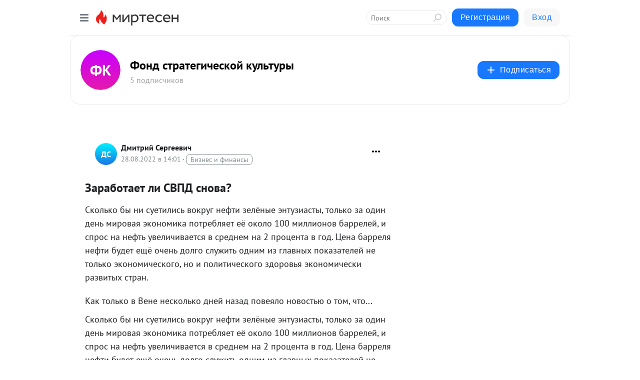

--- FILE ---
content_type: application/javascript;charset=UTF-8
request_url: https://exad.smi2.ru/jsapi?action=rtb_news&payload=EiQ2YzY3YjgzMy0wMmI4LTQ4ZGUtOTEzMC05NDE4NzZhZGE4YWMaRBC0z7bLBiIFcnVfUlUqDTE4LjIyMS44OS4yMjEwATokNmEzZTM3YjEtZWVmOC00ZmNhLTg1ZTItNzFkMjYwZGMzM2Q4IqgBCIAKENAFGp8BTW96aWxsYS81LjAgKE1hY2ludG9zaDsgSW50ZWwgTWFjIE9TIFggMTBfMTVfNykgQXBwbGVXZWJLaXQvNTM3LjM2IChLSFRNTCwgbGlrZSBHZWNrbykgQ2hyb21lLzEzMS4wLjAuMCBTYWZhcmkvNTM3LjM2OyBDbGF1ZGVCb3QvMS4wOyArY2xhdWRlYm90QGFudGhyb3BpYy5jb20pKhEI5KQDGgttaXJ0ZXNlbi5ydTLGAgpfaHR0cHM6Ly9mb25kc2subWlydGVzZW4ucnUvYmxvZy80Mzg1NTgzMDU1OS9aYXJhYm90YXlldC1saS1TVlBELXNub3ZhLT91dG1fcmVmZXJyZXI9bWlydGVzZW4ucnUSSWh0dHBzOi8vd3d3LmZvbmRzay5ydS9uZXdzLzIwMjIvMDgvMjgvemFyYWJvdGFldC1saS1zdnBkLXNub3ZhLTU3MDU0Lmh0bWwilwHQl9Cw0YDQsNCx0L7RgtCw0LXRgiDQu9C4INCh0JLQn9CUINGB0L3QvtCy0LA_IC0g0KTQvtC90LQg0YHRgtGA0LDRgtC10LPQuNGH0LXRgdC60L7QuSDQutGD0LvRjNGC0YPRgNGLIC0g0JzQtdC00LjQsNC_0LvQsNGC0YTQvtGA0LzQsCDQnNC40YDQotC10YHQtdC9QhoI9ZsGEgtzbG90XzEwMTg3NxgaIAJAAkjsBA
body_size: 72
content:
_jsapi_callbacks_._0({"response_id":"6c67b833-02b8-48de-9130-941876ada8ac","blocks":[{"block_id":101877,"tag_id":"slot_101877","items":[],"block_view_uuid":"","strategy_id":14}],"trace":[]});


--- FILE ---
content_type: application/javascript;charset=UTF-8
request_url: https://exad.smi2.ru/jsapi?action=rtb_news&payload=CAESJGRlOTk2YWJlLTFmNWMtNDg3Yi05NzQ3LTE5MjEzZGE3MjA1NxpEELTPtssGIgVydV9SVSoNMTguMjIxLjg5LjIyMTABOiQ2YTNlMzdiMS1lZWY4LTRmY2EtODVlMi03MWQyNjBkYzMzZDgiqAEIgAoQ0AUanwFNb3ppbGxhLzUuMCAoTWFjaW50b3NoOyBJbnRlbCBNYWMgT1MgWCAxMF8xNV83KSBBcHBsZVdlYktpdC81MzcuMzYgKEtIVE1MLCBsaWtlIEdlY2tvKSBDaHJvbWUvMTMxLjAuMC4wIFNhZmFyaS81MzcuMzY7IENsYXVkZUJvdC8xLjA7ICtjbGF1ZGVib3RAYW50aHJvcGljLmNvbSkqEQjkpAMaC21pcnRlc2VuLnJ1MsYCCl9odHRwczovL2ZvbmRzay5taXJ0ZXNlbi5ydS9ibG9nLzQzODU1ODMwNTU5L1phcmFib3RheWV0LWxpLVNWUEQtc25vdmEtP3V0bV9yZWZlcnJlcj1taXJ0ZXNlbi5ydRJJaHR0cHM6Ly93d3cuZm9uZHNrLnJ1L25ld3MvMjAyMi8wOC8yOC96YXJhYm90YWV0LWxpLXN2cGQtc25vdmEtNTcwNTQuaHRtbCKXAdCX0LDRgNCw0LHQvtGC0LDQtdGCINC70Lgg0KHQktCf0JQg0YHQvdC-0LLQsD8gLSDQpNC-0L3QtCDRgdGC0YDQsNGC0LXQs9C40YfQtdGB0LrQvtC5INC60YPQu9GM0YLRg9GA0YsgLSDQnNC10LTQuNCw0L_Qu9Cw0YLRhNC-0YDQvNCwINCc0LjRgNCi0LXRgdC10L1CGgiLrAYSC3Nsb3RfMTAzOTQ3GBogAUACSKwC
body_size: 72
content:
_jsapi_callbacks_._1({"response_id":"de996abe-1f5c-487b-9747-19213da72057","blocks":[{"block_id":103947,"tag_id":"slot_103947","items":[],"block_view_uuid":"","strategy_id":14}],"trace":[]});


--- FILE ---
content_type: application/javascript;charset=UTF-8
request_url: https://exad.smi2.ru/jsapi?action=rtb_news&payload=CAMSJGRkZjYxMTBkLWNjMTgtNDA0Ny04MDBkLWQ1YTgwZGQ3Mjc2NhpEELTPtssGIgVydV9SVSoNMTguMjIxLjg5LjIyMTABOiQ2YTNlMzdiMS1lZWY4LTRmY2EtODVlMi03MWQyNjBkYzMzZDgiqAEIgAoQ0AUanwFNb3ppbGxhLzUuMCAoTWFjaW50b3NoOyBJbnRlbCBNYWMgT1MgWCAxMF8xNV83KSBBcHBsZVdlYktpdC81MzcuMzYgKEtIVE1MLCBsaWtlIEdlY2tvKSBDaHJvbWUvMTMxLjAuMC4wIFNhZmFyaS81MzcuMzY7IENsYXVkZUJvdC8xLjA7ICtjbGF1ZGVib3RAYW50aHJvcGljLmNvbSkqEQjkpAMaC21pcnRlc2VuLnJ1MsYCCl9odHRwczovL2ZvbmRzay5taXJ0ZXNlbi5ydS9ibG9nLzQzODU1ODMwNTU5L1phcmFib3RheWV0LWxpLVNWUEQtc25vdmEtP3V0bV9yZWZlcnJlcj1taXJ0ZXNlbi5ydRJJaHR0cHM6Ly93d3cuZm9uZHNrLnJ1L25ld3MvMjAyMi8wOC8yOC96YXJhYm90YWV0LWxpLXN2cGQtc25vdmEtNTcwNTQuaHRtbCKXAdCX0LDRgNCw0LHQvtGC0LDQtdGCINC70Lgg0KHQktCf0JQg0YHQvdC-0LLQsD8gLSDQpNC-0L3QtCDRgdGC0YDQsNGC0LXQs9C40YfQtdGB0LrQvtC5INC60YPQu9GM0YLRg9GA0YsgLSDQnNC10LTQuNCw0L_Qu9Cw0YLRhNC-0YDQvNCwINCc0LjRgNCi0LXRgdC10L1CGgiDrAYSC3Nsb3RfMTAzOTM5GBogAkACSKwC
body_size: 72
content:
_jsapi_callbacks_._3({"response_id":"ddf6110d-cc18-4047-800d-d5a80dd72766","blocks":[{"block_id":103939,"tag_id":"slot_103939","items":[],"block_view_uuid":"","strategy_id":14}],"trace":[]});


--- FILE ---
content_type: application/javascript;charset=UTF-8
request_url: https://exad.smi2.ru/jsapi?action=rtb_news&payload=CAQSJGVjNDU5OWRhLTU0NjItNDMwNC05ODQyLWQ3NjYxOGYxMzIzORpEELTPtssGIgVydV9SVSoNMTguMjIxLjg5LjIyMTABOiQ2YTNlMzdiMS1lZWY4LTRmY2EtODVlMi03MWQyNjBkYzMzZDgiqAEIgAoQ0AUanwFNb3ppbGxhLzUuMCAoTWFjaW50b3NoOyBJbnRlbCBNYWMgT1MgWCAxMF8xNV83KSBBcHBsZVdlYktpdC81MzcuMzYgKEtIVE1MLCBsaWtlIEdlY2tvKSBDaHJvbWUvMTMxLjAuMC4wIFNhZmFyaS81MzcuMzY7IENsYXVkZUJvdC8xLjA7ICtjbGF1ZGVib3RAYW50aHJvcGljLmNvbSkqEQjkpAMaC21pcnRlc2VuLnJ1MsYCCl9odHRwczovL2ZvbmRzay5taXJ0ZXNlbi5ydS9ibG9nLzQzODU1ODMwNTU5L1phcmFib3RheWV0LWxpLVNWUEQtc25vdmEtP3V0bV9yZWZlcnJlcj1taXJ0ZXNlbi5ydRJJaHR0cHM6Ly93d3cuZm9uZHNrLnJ1L25ld3MvMjAyMi8wOC8yOC96YXJhYm90YWV0LWxpLXN2cGQtc25vdmEtNTcwNTQuaHRtbCKXAdCX0LDRgNCw0LHQvtGC0LDQtdGCINC70Lgg0KHQktCf0JQg0YHQvdC-0LLQsD8gLSDQpNC-0L3QtCDRgdGC0YDQsNGC0LXQs9C40YfQtdGB0LrQvtC5INC60YPQu9GM0YLRg9GA0YsgLSDQnNC10LTQuNCw0L_Qu9Cw0YLRhNC-0YDQvNCwINCc0LjRgNCi0LXRgdC10L1CGgiFrAYSC3Nsb3RfMTAzOTQxGBogBEACSKwH
body_size: 72
content:
_jsapi_callbacks_._4({"response_id":"ec4599da-5462-4304-9842-d76618f13239","blocks":[{"block_id":103941,"tag_id":"slot_103941","items":[],"block_view_uuid":"","strategy_id":14}],"trace":[]});


--- FILE ---
content_type: application/javascript;charset=UTF-8
request_url: https://exad.smi2.ru/jsapi?action=rtb_news&payload=CAISJGY2OTQ1ZDA5LWE5ODgtNDg4Ni1hNGMyLTdlZmZhZDM3OWU0YxpEELTPtssGIgVydV9SVSoNMTguMjIxLjg5LjIyMTABOiQ2YTNlMzdiMS1lZWY4LTRmY2EtODVlMi03MWQyNjBkYzMzZDgiqAEIgAoQ0AUanwFNb3ppbGxhLzUuMCAoTWFjaW50b3NoOyBJbnRlbCBNYWMgT1MgWCAxMF8xNV83KSBBcHBsZVdlYktpdC81MzcuMzYgKEtIVE1MLCBsaWtlIEdlY2tvKSBDaHJvbWUvMTMxLjAuMC4wIFNhZmFyaS81MzcuMzY7IENsYXVkZUJvdC8xLjA7ICtjbGF1ZGVib3RAYW50aHJvcGljLmNvbSkqEQjkpAMaC21pcnRlc2VuLnJ1MsYCCl9odHRwczovL2ZvbmRzay5taXJ0ZXNlbi5ydS9ibG9nLzQzODU1ODMwNTU5L1phcmFib3RheWV0LWxpLVNWUEQtc25vdmEtP3V0bV9yZWZlcnJlcj1taXJ0ZXNlbi5ydRJJaHR0cHM6Ly93d3cuZm9uZHNrLnJ1L25ld3MvMjAyMi8wOC8yOC96YXJhYm90YWV0LWxpLXN2cGQtc25vdmEtNTcwNTQuaHRtbCKXAdCX0LDRgNCw0LHQvtGC0LDQtdGCINC70Lgg0KHQktCf0JQg0YHQvdC-0LLQsD8gLSDQpNC-0L3QtCDRgdGC0YDQsNGC0LXQs9C40YfQtdGB0LrQvtC5INC60YPQu9GM0YLRg9GA0YsgLSDQnNC10LTQuNCw0L_Qu9Cw0YLRhNC-0YDQvNCwINCc0LjRgNCi0LXRgdC10L1CGgiIrAYSC3Nsb3RfMTAzOTQ0GBogAUACSKwC
body_size: 72
content:
_jsapi_callbacks_._2({"response_id":"f6945d09-a988-4886-a4c2-7effad379e4c","blocks":[{"block_id":103944,"tag_id":"slot_103944","items":[],"block_view_uuid":"","strategy_id":14}],"trace":[]});
